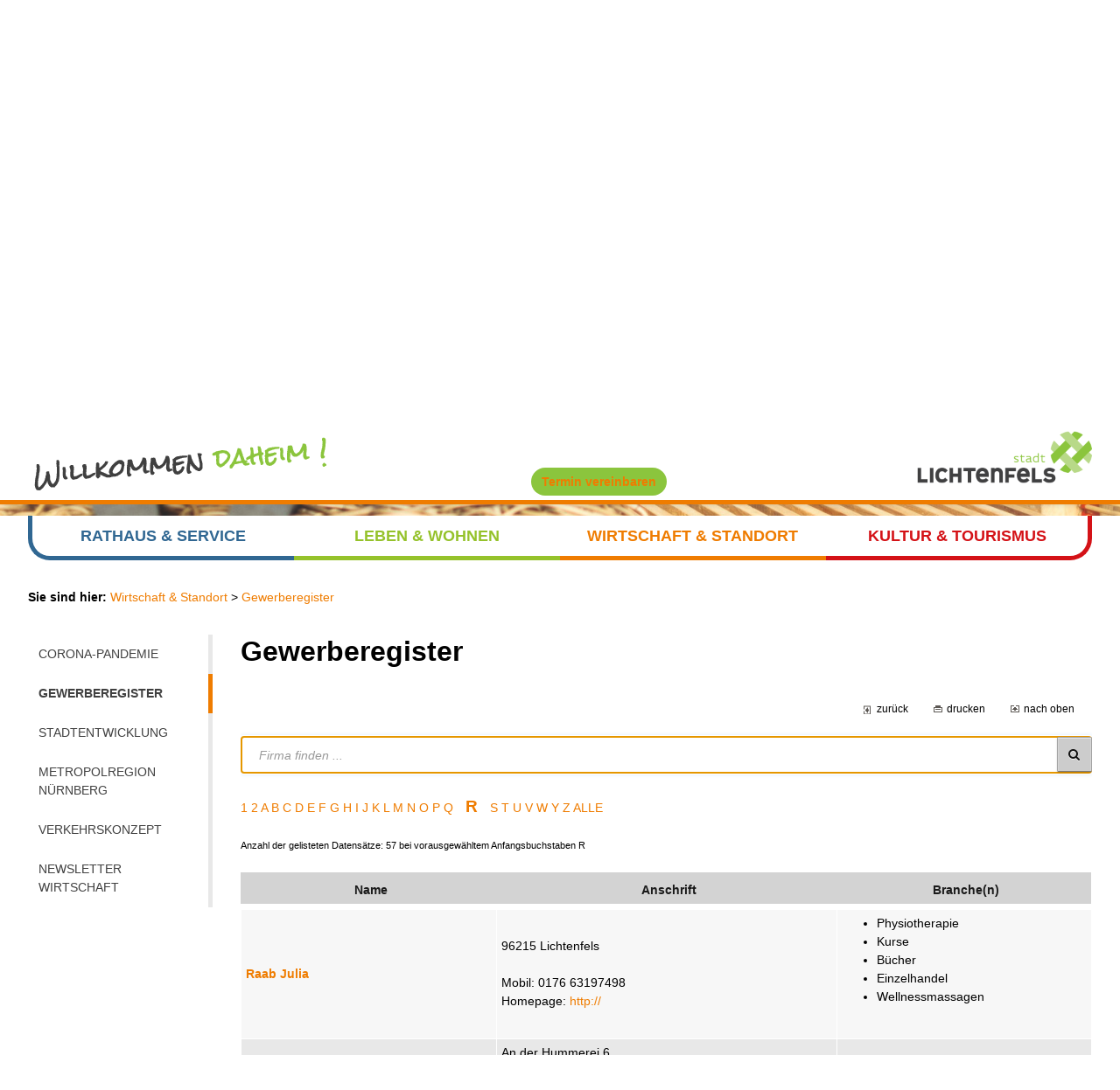

--- FILE ---
content_type: text/html; charset=UTF-8
request_url: https://alt.lichtenfels.de/index.php?id=0,867&literal=R
body_size: 14603
content:
 <!DOCTYPE html><html lang="de"><head><meta charset="UTF-8"><meta name="generator" content="Open2C - Kinetiqa GmbH - www.kinetiqa.de"><meta name="viewport" content="width=device-width,initial-scale=1,shrink-to-fit=no"><meta name="copyright" content=""><meta name="page-topic" content=""><meta name="publisher" content=""><meta name="robots" content="noindex,,"><link rel="canonical" href="/gewerberegister"><meta class="swiftype" name="description" data-type="string" content="Gewerberegister"><title>Gewerberegister - Stadt Lichtenfels</title><link rel="shortcut icon" type="image/x-icon" href="/themes/lichtenfels6/favicon.b0e7749684d32dedbfa60128a5bdd205.ico"><link rel="stylesheet" href="/plugins/imagerotation_jsonly/static/imgrotation-js.7de2a4780f663304ea32c07c88afdf93.css"><link rel="stylesheet" href="/static/vendor/nivo-slider/nivo-slider.1a9a7df140e3348a5f7f1a5cd9382414.css"><link rel="stylesheet" href="/plugins/eventcalendar/templates/eventcalendar.f03393b93cbe1097ea0e89496387b054.css"><link rel="stylesheet" href="/plugins/geotagging/templates/geotagging.6d9a4314e0358d59f59a04e5365f7b01.css"><link rel="stylesheet" media="screen" href="/themes/Lichtenfels_Standard/style.b1476eec76f18ff759dad249fa7437fc.css"><link rel="stylesheet" media="print" href="/themes/Lichtenfels_Standard/print.0ca3dbbb6df042857f903eef4b538e43.css"><link rel="stylesheet" media="screen" href="/themes/lichtenfels6/style.f6c50f929a434be3df9b841d0cee8d4c.css"><link rel="stylesheet" media="print" href="/themes/lichtenfels6/print.0360929f8bd80a546290c93aee87c262.css"><link rel="stylesheet" href="/static/css/off-canvas.2def15946d66cd359436b170120ca687.css"><link rel="stylesheet" href="/static/vendor/font-awesome/css/font-awesome.min.269550530cc127b6aa5a35925a7de6ce.css"><link rel="stylesheet" href="/static/css/cookieconsent.9c936e444ea8d9e14a7c55e07ade6345.css"><link rel="stylesheet" href="/static/css/digiPortal.16c94d1b6e0cfd403e20e7b37df77b78.css"><link rel="alternate" type="application/rss+xml" title="Veranstaltungen Lichtenfels" href="/export/rss.php?id=1"><script>var site_url="/",site_address="https://alt.lichtenfels.de",lang="de",nid="867",oid="",cb_url="/static/vendor/jquery-plugins/colorbox/colorbox.a9d8661d59f0210a43d9576c33125fa3.css",user=null,$=(function(w){var x=[],z=setInterval(function(){if("jQuery" in w){$.each(x,function(){$(this)});clearInterval(z)}},30);return function(y){x.push(y)}})(this)</script><!--

  Dieser Internetauftritt wird mit Open2C verwaltet.

                      http://www.open2c.de

  Open2C ist freundlich zu Suchmaschinen und Designern, flexibel,
  leicht zu bedienen und 'responsive' auf Smartphones und Tablets.

-->
<!-- Matomo -->
<script type="text/javascript">
        var _paq = window._paq || [];
        _paq.push(['trackPageView']);
        _paq.push(['enableLinkTracking']);
</script>
<!-- End Matomo Code -->

<!-- jQuery Bibliothek -->
<script src="themes/lichtenfels6/jquery-2.2.4.min.js"></script>
<!-- END jQuery Bibliothek -->

</head><body id="body-867" class="objid- navid-867 parentid-811 site-type_1"><div id="top"></div><div class="global container" id="global"><p class="a11y-hidden jumpmarks noprint"><a href="#main" accesskey="c">Zum Inhalt</a>, <a href="#mainnavigation" accesskey="n">zur Navigation</a> oder <a href="/" accesskey="s">zur Startseite</a> springen.</p><p class="print"><b>Stadt Lichtenfels</b> | Online: https://alt.lichtenfels.de/</p><div class="hd noprint" id="header" role="banner"><div class="block_container pos_header" data-pos="header"><div class="bk  bk--type-htmlblock bk--first bk--odd bk--html "><a href="https://www.lichtenfels.de/#otb" class="modal-btn appointment1">Termin vereinbaren</a>
<style>
        .modal-btn.appointment1 {
    border: none;
    font-weight: bold;
    background: #dfb56b;
    box-shadow: none;
    padding: .35rem .75rem;
    margin-right: .35rem;
    border-radius: 3rem;
    text-shadow: none;
}
#header .modal-btn.appointment1 {
    background: #8bc53d;
    height: auto;
    z-index: 20;
    position: absolute;
    right: 32rem;
    top: 3rem;
    left: auto;
    transition: all .25s;
}
    </style></div><div class="bk  bk--type-logo bk--even hN logo logo--graphic" id="logo" itemscope itemtype="http://schema.org/Organization"><a itemprop="url" href="/"><img itemprop="logo" src="/images/2017/Sep/13/18607.499b596e13eb5aede27ec19ac2863a60.png" alt="Stadt Lichtenfels" height=""></a></div><div class="bk slogan bk--type-htmlblock bk--odd bk--html slogan"><img src="/images/2017/Sep/15/18610.png" alt="Stadt Lichtenfels - Willkommen daheim!" /></div></div></div><div class="site container" id="site"><div class="block_container pos_top" data-pos="top"><div class="slider-wrapper pl-imagerotation-root">
  <div id="nivo-slider-91768728646916" class="nivoSlider" style="height:400px">
    <img src="/images/2018/Feb/06/18791.7ca5a8236303dbc435004f504b73dad6.jpg" alt="Teaser_Wirtschaft_2" width="2996" height="1000"><img src="/images/2018/Feb/06/18790.94abeaeee0a0fe9d59c63cfc67c2f2e4.jpg" alt="Teaser_Wirtschaft_3" width="3019" height="1028"><img src="/images/2018/Feb/06/18788.d4bb1af2902737168e27c2d664ebf8d3.jpg" alt="Teaser_Wirtschaft_1" width="3000" height="1000">  </div>
</div>
<div class="bk  bk--type-headerdropdownv3 bk--first bk--odd bk--dropdownv3 noprint " role="navigation">
  <div class="wrapper_ebene0"><ul class="ebene0"><li class=nav__node--n-1><a href="startseite" ><span>Startseite</span></a></li><li class=nav__node--n-808><a href="aktuelles" ><span>Rathaus & Service</span></a><div class="wrapper_ebene1"><ul class="ebene1"><li class=nav__node--n-812><a href="aktuelles" ><span>Aktuelles</span></a></li><li class=nav__node--n-813><a href="index.php?id=0,818" ><span>Service</span></a><div class="wrapper_ebene2"><ul class="ebene2"><li class=nav__node--n-818><a href="steuern-beitraege-gebuehren" ><span>Steuern, Beiträge, Gebühren, Informationen</span></a></li><li class=nav__node--n-819><a href="satzungen" ><span>Satzungen</span></a></li><li class=nav__node--n-820><a href="ver-und-entsorgung" ><span>Ver- und Entsorgung</span></a></li><li class=nav__node--n-821><a href="stellenangebote" ><span>Stellenangebote</span></a></li><li class=nav__node--n-944><a href="staedtische-einrichtungen" ><span>Städtische Einrichtungen</span></a></li></ul></div></li><li class=nav__node--n-814><a href="index.php?id=0,994" ><span>Verwaltung</span></a><div class="wrapper_ebene2"><ul class="ebene2"><li class=nav__node--n-994><a href="erster-buergermeister" ><span>Erster Bürgermeister</span></a></li><li class=nav__node--n-960><a href="buergermeister-sprechstunde" ><span>Bürgermeister-Sprechstunde</span></a></li><li class=nav__node--n-823><a href="sachgebiete" ><span>Sachgebiete</span></a></li><li class=nav__node--n-931><a href="formulare" ><span>Formulare</span></a></li><li class=nav__node--n-826><a href="was-erledige-ich-wo" ><span>Was erledige ich wo?</span></a></li></ul></div></li><li class=nav__node--n-815><a href="index.php?id=0,1027" ><span>Politik</span></a><div class="wrapper_ebene2"><ul class="ebene2"><li class=nav__node--n-1027><a href="buergerinformationssystem" ><span>Bürgerinformationssystem</span></a></li><li class=nav__node--n-1026><a href="referenten" ><span>Referenten</span></a></li></ul></div></li><li class=nav__node--n-816><a href="rathaus-serviceportal" ><span>Rathaus Serviceportal</span></a></li><li class=nav__node--n-817><a href="stadtplan" ><span>Stadtplan</span></a></li><li class=nav__node--n-943><a href="umgebungskarte?app=mapappv3" ><span>Umgebungskarte</span></a></li></ul></div></li><li class=nav__node--n-809><a href="index.php?id=0,836" ><span>Leben & Wohnen</span></a><div class="wrapper_ebene1"><ul class="ebene1"><li class=nav__node--n-827><a href="index.php?id=0,836" ><span>Unser Lichtenfels</span></a><div class="wrapper_ebene2"><ul class="ebene2"><li class=nav__node--n-836><a href="stadtportrait" ><span>Stadtportrait</span></a></li><li class=nav__node--n-837><a href="stadtteile-1" ><span>Stadtteile</span></a></li><li class=nav__node--n-838><a href="staedtepartnerschaft" ><span>Städtepartnerschaft</span></a></li><li class=nav__node--n-946><a href="stadtmagazin" ><span>Stadtmagazin</span></a></li><li class=nav__node--n-1179><a href="dein-herzbaum" ><span>Dein Herzbaum</span></a></li><li class=nav__node--n-947><a href="film" ><span>Unser Imagefilm</span></a></li><li class=nav__node--n-1111><a href="3d-modell" ><span>3D-Modell</span></a></li></ul></div></li><li class=nav__node--n-828><a href="index.php?id=0,963" ><span>Bauen und Wohnen</span></a><div class="wrapper_ebene2"><ul class="ebene2"><li class=nav__node--n-963><a href="bauantraege" ><span>Bauanträge</span></a></li><li class=nav__node--n-973><a href="ausschreibungen" ><span>Ausschreibungen</span></a></li><li class=nav__node--n-964><a href="pv-freiflaechenanlagen" ><span>PV-Freiflächenanlagen</span></a></li><li class=nav__node--n-953><a href="sondernutzung-von-ortsstrassen" ><span>Sondernutzung von Ortsstraßen</span></a></li><li class=nav__node--n-839><a href="baugrundstuecke" ><span>Baugrundstücke</span></a></li><li class=nav__node--n-840><a href="index.php?id=0,1028" ><span>Bauleitplanung</span></a></li><li class=nav__node--n-841><a href="foerderprogramme" ><span>Förderprogramme</span></a></li><li class=nav__node--n-991><a href="strassenreinigung-und-winterdienst" ><span>Straßenreinigung und Winterdienst</span></a></li><li class=nav__node--n-843><a href="breitbandausbau" ><span>Breitbandausbau</span></a></li><li class=nav__node--n-1162><a href="gewerbegrundstuecke" ><span>Gewerbegrundstücke</span></a></li><li class=nav__node--n-1174><a href="strassenbeleuchtung" ><span>Straßenbeleuchtung</span></a></li><li class=nav__node--n-1177><a href="hausnummern" ><span>Hausnummern</span></a></li></ul></div></li><li class=nav__node--n-829><a href="bildung" ><span>Bildung</span></a><div class="wrapper_ebene2"><ul class="ebene2"><li class=nav__node--n-941><a href="kindertagesstaetten" ><span>Kindertagesstätten</span></a></li><li class=nav__node--n-844><a href="kindertagesstaetten-und-hort" ><span>Kinderhorte</span></a></li><li class=nav__node--n-845><a href="schulen" ><span>Schulen</span></a></li><li class=nav__node--n-846><a href="musikschule-lichtenfels" ><span>Musikschule Lichtenfels</span></a></li><li class=nav__node--n-847><a href="erwachsenenbildung" ><span>Erwachsenenbildung</span></a></li><li class=nav__node--n-851><a href="stadtbuecherei" ><span>Stadtbücherei</span></a></li><li class=nav__node--n-852><a href="museen" ><span>Museen</span></a></li></ul></div></li><li class=nav__node--n-831><a href="freizeit" ><span>Freizeit</span></a><div class="wrapper_ebene2"><ul class="ebene2"><li class=nav__node--n-849><a href="veranstaltungskalender-lichtenfels?app=events_to_xml" ><span>Veranstaltungskalender</span></a></li><li class=nav__node--n-850><a href="veranstaltungsorte" ><span>Veranstaltungsorte</span></a></li><li class=nav__node--n-948><a href="meraniabad" ><span>Merania Hallenbad</span></a></li><li class=nav__node--n-854><a href="jugendzentrum-juz" ><span>Jugendzentrum "JUZ"</span></a></li></ul></div></li><li class=nav__node--n-835><a href="stiftung-unser-lichtenfels" ><span>Stiftung "Unser Lichtenfels"</span></a></li></ul></div></li><li class=nav__node--n-811><a href="index.php?id=0,997" ><span>Wirtschaft & Standort</span></a><div class="wrapper_ebene1"><ul class="ebene1"><li class=nav__node--n-997><a href="corona-pandemie-wirtschaft" ><span>Corona-Pandemie</span></a><div class="wrapper_ebene2"><ul class="ebene2"><li class=nav__node--n-1083><a href="lichtenfelser-geschenkkorb" ><span>Der Lichtenfelser Geschenkkorb - www.lichtenfels.shop</span></a></li></ul></div></li><li class=nav__node--n-867><a href="gewerberegister" ><span>Gewerberegister</span></a></li><li class=nav__node--n-959><a href="index.php?id=0,965" ><span>Stadtentwicklung</span></a><div class="wrapper_ebene2"><ul class="ebene2"><li class=nav__node--n-965><a href="stadtsanierung-1" ><span>Stadtsanierung</span></a></li><li class=nav__node--n-966><a href="foerderprogramme-2" ><span>Förderprogramme</span></a></li><li class=nav__node--n-967><a href="integrierte-stadtentwicklung-isek" ><span>Integrierte Stadtentwicklung ISEK</span></a></li><li class=nav__node--n-1003><a href="marktplatz10" ><span>Marktplatz 10</span></a></li><li class=nav__node--n-1105><a href="fadz" ><span>FADZ</span></a></li><li class=nav__node--n-1180><a href="gruenes-zimmer" ><span>Das grüne Zimmer</span></a></li></ul></div></li><li class=nav__node--n-1074><a href="metropolregion-nuernberg" ><span>Metropolregion Nürnberg</span></a></li><li class=nav__node--n-968><a href="verkehrskonzept" ><span>Verkehrskonzept</span></a></li><li class=nav__node--n-998><a href="newsletter-wirtschaft" ><span>Newsletter Wirtschaft</span></a></li></ul></div></li><li class=nav__node--n-810><a href="index.php?id=0,886" ><span>Kultur & Tourismus</span></a><div class="wrapper_ebene1"><ul class="ebene1"><li class=nav__node--n-886><a href="tourist-information" ><span>Tourist-Information</span></a></li><li class=nav__node--n-887><a href="lichtenfels-entdecken" ><span>Lichtenfels entdecken</span></a><div class="wrapper_ebene2"><ul class="ebene2"><li class=nav__node--n-896><a href="sehenswertes" ><span>Sehenswertes</span></a></li><li class=nav__node--n-897><a href="fuehrungen" ><span>Führungen</span></a></li><li class=nav__node--n-1000><a href="oberer-torturm" ><span>Oberer Torturm</span></a></li><li class=nav__node--n-899><a href="museen_&_sammlungen" ><span>Museen & Sammlungen</span></a></li><li class=nav__node--n-1161><a href="klosterlandschaft-langheim" ><span>Klosterlandschaft Langheim</span></a></li></ul></div></li><li class=nav__node--n-889><a href="flechtkultur" ><span>Flechtkultur</span></a><div class="wrapper_ebene2"><ul class="ebene2"><li class=nav__node--n-1171><a href="s-koerbla" ><span>'S Körbla</span></a></li><li class=nav__node--n-1131><a href="flechtwerke-in-der-innenstadt" ><span>Flechtwerke in der Innenstadt</span></a></li><li class=nav__node--n-909><a href="flechtkurse-und-workshops" ><span>Flechtkurse und -workshops</span></a></li><li class=nav__node--n-907><a href="pfad-der-flechtkultur" ><span>Pfad der Flechtkultur</span></a></li><li class=nav__node--n-908><a href="zentrum-europaeischer-flechtkultur-e.v." ><span>Zentrum europäischer Flechtkultur e.V.</span></a></li><li class=nav__node--n-910><a href="handwerker-korbhandel-firmen" ><span>Handwerker / Korbhandel / Firmen</span></a></li><li class=nav__node--n-911><a href="korbmuseum" ><span>Korbmuseum</span></a></li><li class=nav__node--n-913><a href="https://www.korbmarkt.de/" target="_blank"><span>Korbmarkt - Festival der Flechtkultur</span></a></li><li class=nav__node--n-1072><a href="die-deutsche-korbstadtkoenigin" ><span>Die Deutsche Korbstadtkönigin</span></a></li><li class=nav__node--n-1178><a href="ausstellung-flechtwerke-aus-aller-welt" ><span>Ausstellung: Flechtwerke aus aller Welt</span></a></li></ul></div></li><li class=nav__node--n-1001><a href="aktiv" ><span>Lichtenfels aktiv</span></a><div class="wrapper_ebene2"><ul class="ebene2"><li class=nav__node--n-902><a href="wandern-themenwege" ><span>Wandern / Themenwege</span></a></li><li class=nav__node--n-903><a href="radfahren" ><span>Radfahren</span></a></li><li class=nav__node--n-901><a href="bademoeglichkeiten" ><span>Bademöglichkeiten</span></a></li><li class=nav__node--n-904><a href="floss-und-kanufahrten" ><span>Floß- und Kanufahrten</span></a></li><li class=nav__node--n-906><a href="spielplaetze" ><span>Spielplätze</span></a></li></ul></div></li><li class=nav__node--n-890><a href="gastronomie-1" ><span>Gastronomie</span></a></li><li class=nav__node--n-101><a href="gastgeber" ><span>Unterkünfte</span></a><div class="wrapper_ebene2"><ul class="ebene2"><li class=nav__node--n-961><a href="gastgeber" ><span>Unterkunftsverzeichnis</span></a></li></ul></div></li><li class=nav__node--n-892><a href="campingplatz-maincamping" ><span>Campingplatz Maincamping</span></a></li><li class=nav__node--n-893><a href="veranstaltungen?app=events_to_xml" ><span>Veranstaltungen</span></a><div class="wrapper_ebene2"><ul class="ebene2"><li class=nav__node--n-950><a href="veranstaltungen?app=events_to_xml" ><span>Veranstaltungskalender</span></a></li><li class=nav__node--n-1049><a href="newsletter-veranstaltungen" ><span>Newsletter Veranstaltungen</span></a></li></ul></div></li><li class=nav__node--n-894><a href="veranstaltungsorte-1" ><span>Veranstaltungsorte</span></a><div class="wrapper_ebene2"><ul class="ebene2"><li class=nav__node--n-917><a href="stadtschloss" ><span>Stadtschloss</span></a></li><li class=nav__node--n-918><a href="ehemalige-synagoge" ><span>Ehemalige Synagoge</span></a></li><li class=nav__node--n-919><a href="stadthalle" ><span>Stadthalle</span></a></li></ul></div></li><li class=nav__node--n-895><a href="https://www.obermain-jura.de/de/" target="_blank"><span>Ausflugsziele Obermain-Jura-Gebiet</span></a></li><li class=nav__node--n-1016><a href="verzeichnis-zum-online-blaettern" ><span>Verzeichnis zum online Blättern</span></a></li></ul></div></li></ul></div></div><p class="bk  bk--type-breadcrumb bk--last bk--even bk--breadcrumb breadcrumb noprint"><b class="bk__header breadcrumb__header">Sie sind hier:</b> <span class="breadcrumb__list"><span class="breadcrumb__item" itemscope itemtype="http://data-vocabulary.org/Breadcrumb"><a href="/index.php?id=0,997" itemprop="url"><span itemprop="title">Wirtschaft &amp; Standort</span></a><span class="breadcrumb__sep">&nbsp;&gt;&nbsp;</span></span><span class="breadcrumb__item" itemscope itemtype="http://data-vocabulary.org/Breadcrumb"><a href="/gewerberegister" itemprop="url"><span itemprop="title">Gewerberegister</span></a></span></span></p></div><div class="cc main cc--no_sidebar"><div class="co co-aside" id="left" role="complementary"><div class="ci"><div class="block_container pos_left" data-pos="left"><div class="bk  bk--type-mainnavigation bk--first bk--odd bk--navigation bk--navigation-58"><div role="navigation" id="mainnavigation" class="nav nav--dir-vertical nav--style-mainnavigation nav--group-58"><ul class="nav__main"><li class="nav__node nav__node--l1 nav__node--n-808 nav__node--allfirst nav__node--first nav__node--has-sub"><div><a href="/aktuelles" class="nav__link nav__link--l1 nav__link--opened"><span class="nav__label">Rathaus &amp; Service</span></a></div><ul class="nav__sub nav__sub--l1"><li class="nav__node nav__node--l2 nav__node--n-812 nav__node--first"><div><a href="/aktuelles" class="nav__link nav__link--l2 nav__link--opened"><span class="nav__label">Aktuelles</span></a></div></li><li class="nav__node nav__node--l2 nav__node--n-813"><div><a href="/index.php?id=0,818" class="nav__link nav__link--l2 nav__link--opened"><span class="nav__label">Service</span></a></div></li><li class="nav__node nav__node--l2 nav__node--n-814"><div><a href="/index.php?id=0,994" class="nav__link nav__link--l2 nav__link--opened"><span class="nav__label">Verwaltung</span></a></div></li><li class="nav__node nav__node--l2 nav__node--n-815"><div><a href="/index.php?id=0,1027" class="nav__link nav__link--l2 nav__link--opened"><span class="nav__label">Politik</span></a></div></li><li class="nav__node nav__node--l2 nav__node--n-816"><div><a href="/rathaus-serviceportal" class="nav__link nav__link--l2 nav__link--opened"><span class="nav__label">Rathaus Serviceportal</span></a></div></li><li class="nav__node nav__node--l2 nav__node--n-817"><div><a href="/stadtplan" class="nav__link nav__link--l2 nav__link--opened"><span class="nav__label">Stadtplan</span></a></div></li><li class="nav__node nav__node--l2 nav__node--n-943 nav__node--last"><div><a href="/umgebungskarte?app=mapappv3" class="nav__link nav__link--l2 nav__link--opened"><span class="nav__label">Umgebungskarte</span></a></div></li></ul></li><li class="nav__node nav__node--l1 nav__node--n-809 nav__node--has-sub"><div><a href="/index.php?id=0,836" class="nav__link nav__link--l1 nav__link--opened"><span class="nav__label">Leben &amp; Wohnen</span></a></div><ul class="nav__sub nav__sub--l1"><li class="nav__node nav__node--l2 nav__node--n-827 nav__node--first"><div><a href="/index.php?id=0,836" class="nav__link nav__link--l2 nav__link--opened"><span class="nav__label">Unser Lichtenfels</span></a></div></li><li class="nav__node nav__node--l2 nav__node--n-828"><div><a href="/index.php?id=0,963" class="nav__link nav__link--l2 nav__link--opened"><span class="nav__label">Bauen und Wohnen</span></a></div></li><li class="nav__node nav__node--l2 nav__node--n-829"><div><a href="/bildung" class="nav__link nav__link--l2 nav__link--opened"><span class="nav__label">Bildung</span></a></div></li><li class="nav__node nav__node--l2 nav__node--n-831"><div><a href="/freizeit" class="nav__link nav__link--l2 nav__link--opened"><span class="nav__label">Freizeit</span></a></div></li><li class="nav__node nav__node--l2 nav__node--n-835 nav__node--last"><div><a href="/stiftung-unser-lichtenfels" class="nav__link nav__link--l2 nav__link--opened"><span class="nav__label">Stiftung &quot;Unser Lichtenfels&quot;</span></a></div></li></ul></li><li class="nav__node nav__node--l1 nav__node--n-811 nav__node--has-sub nav__node--selected"><div><a href="/index.php?id=0,997" class="nav__link nav__link--l1 nav__link--selected"><span class="nav__label">Wirtschaft &amp; Standort</span></a></div><ul class="nav__sub nav__sub--l1"><li class="nav__node nav__node--l2 nav__node--n-997 nav__node--first"><div><a href="/corona-pandemie-wirtschaft" class="nav__link nav__link--l2 nav__link--opened"><span class="nav__label">Corona-Pandemie</span></a></div></li><li class="nav__node nav__node--l2 nav__node--n-867 nav__node--selected"><div><a href="/gewerberegister" class="nav__link nav__link--l2 nav__link--selected"><span class="nav__label">Gewerberegister</span></a></div></li><li class="nav__node nav__node--l2 nav__node--n-959"><div><a href="/index.php?id=0,965" class="nav__link nav__link--l2 nav__link--opened"><span class="nav__label">Stadtentwicklung</span></a></div></li><li class="nav__node nav__node--l2 nav__node--n-1074"><div><a href="/metropolregion-nuernberg" class="nav__link nav__link--l2 nav__link--opened"><span class="nav__label">Metropolregion Nürnberg</span></a></div></li><li class="nav__node nav__node--l2 nav__node--n-968"><div><a href="/verkehrskonzept" class="nav__link nav__link--l2 nav__link--opened"><span class="nav__label">Verkehrskonzept</span></a></div></li><li class="nav__node nav__node--l2 nav__node--n-998 nav__node--last"><div><a href="/newsletter-wirtschaft" class="nav__link nav__link--l2 nav__link--opened"><span class="nav__label">Newsletter Wirtschaft</span></a></div></li></ul></li><li class="nav__node nav__node--l1 nav__node--n-810 nav__node--last nav__node--has-sub"><div><a href="/index.php?id=0,886" class="nav__link nav__link--l1 nav__link--opened"><span class="nav__label">Kultur &amp; Tourismus</span></a></div><ul class="nav__sub nav__sub--l1"><li class="nav__node nav__node--l2 nav__node--n-886 nav__node--first"><div><a href="/tourist-information" class="nav__link nav__link--l2 nav__link--opened"><span class="nav__label">Tourist-Information</span></a></div></li><li class="nav__node nav__node--l2 nav__node--n-887"><div><a href="/lichtenfels-entdecken" class="nav__link nav__link--l2 nav__link--opened"><span class="nav__label">Lichtenfels entdecken</span></a></div></li><li class="nav__node nav__node--l2 nav__node--n-889"><div><a href="/flechtkultur" class="nav__link nav__link--l2 nav__link--opened"><span class="nav__label">Flechtkultur</span></a></div></li><li class="nav__node nav__node--l2 nav__node--n-1001"><div><a href="/aktiv" class="nav__link nav__link--l2 nav__link--opened"><span class="nav__label">Lichtenfels aktiv</span></a></div></li><li class="nav__node nav__node--l2 nav__node--n-890"><div><a href="/gastronomie-1" class="nav__link nav__link--l2 nav__link--opened"><span class="nav__label">Gastronomie</span></a></div></li><li class="nav__node nav__node--l2 nav__node--n-101"><div><a href="/gastgeber" class="nav__link nav__link--l2 nav__link--opened"><span class="nav__label">Unterkünfte</span></a></div></li><li class="nav__node nav__node--l2 nav__node--n-892"><div><a href="/campingplatz-maincamping" class="nav__link nav__link--l2 nav__link--opened"><span class="nav__label">Campingplatz Maincamping</span></a></div></li><li class="nav__node nav__node--l2 nav__node--n-893"><div><a href="/veranstaltungen?app=events_to_xml" class="nav__link nav__link--l2 nav__link--opened"><span class="nav__label">Veranstaltungen</span></a></div></li><li class="nav__node nav__node--l2 nav__node--n-894"><div><a href="/veranstaltungsorte-1" class="nav__link nav__link--l2 nav__link--opened"><span class="nav__label">Veranstaltungsorte</span></a></div></li><li class="nav__node nav__node--l2 nav__node--n-895"><div><a href="https://www.obermain-jura.de/de/" class="nav__link nav__link--l2 nav__link--opened" rel="noopener" target="_blank"><span class="nav__label">Ausflugsziele Obermain-Jura-Gebiet</span></a></div></li><li class="nav__node nav__node--l2 nav__node--n-1016 nav__node--last"><div><a href="/verzeichnis-zum-online-blaettern" class="nav__link nav__link--l2 nav__link--opened"><span class="nav__label">Verzeichnis zum online Blättern</span></a></div></li></ul></li></ul></div></div></div></div></div><div class="co co-middle co-wide" id="main" role="main"><div class="ci"><div class="block_container pos_middle" data-pos="middle"><div class="bk  bk--type-htmlblock bk--first bk--odd bk--html "><dialog id="dialog-box" role="dialog" aria-labelledby="dialog-heading"> <button id="close-dialog" title="Dialog schließen"><i class="fa fa-times" aria-hidden="true"></i></button>
<h4 id="dialog-heading"></h4>
<div id="dialog-content"></div>
</dialog></div><div class="bk  bk--type-banner bk--even indexhead"><h1 class="indexhead__header">Gewerberegister</h1></div><div class="bk  bk--type-frontendapp bk--odd bk--app"><div class="app app--index"></div></div><p class="bk  bk--type-pagetools bk--even bk--tool pagetools"><a class="pagetools__item pagetools__back" href="javascript:history.back()">zurück</a> <a class="pagetools__item pagetools__print" href="javascript:window.print()">drucken</a> <a class="pagetools__item pagetools__top" href="#top">nach oben</a></p><div class="bk  bk--type-gewerbeliste bk--last bk--odd bk--gewerbelistev3 ">
  
  <p>
    <form method="post" action="/index.php?id=0,867&literal=R">
        <div class="module-searchwrapper noprint">
            <p>
                <input type="text" name="form_suchbegriff" class="module-searchbox" title="Suche" size="300"  tabindex="100" placeholder="Firma finden ..." autofocus>
                <button type="submit" class="module-searchbox_button" title="Suche starten" alt="Suche starten">
                    <i class="fa fa-search"></i>
                </button>
            </p>
        </div>
    </form>
    <div class="az_leiste_gewerbe"><a title="Neuaufbau der Seiten nur mit den Aufgaben mit dem Anfangsbuchstaben:1" href="index.php?id=0,867&literal=1">1</a>&nbsp;<a title="Neuaufbau der Seiten nur mit den Aufgaben mit dem Anfangsbuchstaben:2" href="index.php?id=0,867&literal=2">2</a>&nbsp;<a title="Neuaufbau der Seiten nur mit den Aufgaben mit dem Anfangsbuchstaben:A" href="index.php?id=0,867&literal=A">A</a>&nbsp;<a title="Neuaufbau der Seiten nur mit den Aufgaben mit dem Anfangsbuchstaben:B" href="index.php?id=0,867&literal=B">B</a>&nbsp;<a title="Neuaufbau der Seiten nur mit den Aufgaben mit dem Anfangsbuchstaben:C" href="index.php?id=0,867&literal=C">C</a>&nbsp;<a title="Neuaufbau der Seiten nur mit den Aufgaben mit dem Anfangsbuchstaben:D" href="index.php?id=0,867&literal=D">D</a>&nbsp;<a title="Neuaufbau der Seiten nur mit den Aufgaben mit dem Anfangsbuchstaben:E" href="index.php?id=0,867&literal=E">E</a>&nbsp;<a title="Neuaufbau der Seiten nur mit den Aufgaben mit dem Anfangsbuchstaben:F" href="index.php?id=0,867&literal=F">F</a>&nbsp;<a title="Neuaufbau der Seiten nur mit den Aufgaben mit dem Anfangsbuchstaben:G" href="index.php?id=0,867&literal=G">G</a>&nbsp;<a title="Neuaufbau der Seiten nur mit den Aufgaben mit dem Anfangsbuchstaben:H" href="index.php?id=0,867&literal=H">H</a>&nbsp;<a title="Neuaufbau der Seiten nur mit den Aufgaben mit dem Anfangsbuchstaben:I" href="index.php?id=0,867&literal=I">I</a>&nbsp;<a title="Neuaufbau der Seiten nur mit den Aufgaben mit dem Anfangsbuchstaben:J" href="index.php?id=0,867&literal=J">J</a>&nbsp;<a title="Neuaufbau der Seiten nur mit den Aufgaben mit dem Anfangsbuchstaben:K" href="index.php?id=0,867&literal=K">K</a>&nbsp;<a title="Neuaufbau der Seiten nur mit den Aufgaben mit dem Anfangsbuchstaben:L" href="index.php?id=0,867&literal=L">L</a>&nbsp;<a title="Neuaufbau der Seiten nur mit den Aufgaben mit dem Anfangsbuchstaben:M" href="index.php?id=0,867&literal=M">M</a>&nbsp;<a title="Neuaufbau der Seiten nur mit den Aufgaben mit dem Anfangsbuchstaben:N" href="index.php?id=0,867&literal=N">N</a>&nbsp;<a title="Neuaufbau der Seiten nur mit den Aufgaben mit dem Anfangsbuchstaben:O" href="index.php?id=0,867&literal=O">O</a>&nbsp;<a title="Neuaufbau der Seiten nur mit den Aufgaben mit dem Anfangsbuchstaben:P" href="index.php?id=0,867&literal=P">P</a>&nbsp;<a title="Neuaufbau der Seiten nur mit den Aufgaben mit dem Anfangsbuchstaben:Q" href="index.php?id=0,867&literal=Q">Q</a>&nbsp;<a title="Neuaufbau der Seiten nur mit den Aufgaben mit dem Anfangsbuchstaben:R" href="index.php?id=0,867&literal=R"><big><strong>&nbsp;&nbsp;R&nbsp;&nbsp;</strong></big></a>&nbsp;<a title="Neuaufbau der Seiten nur mit den Aufgaben mit dem Anfangsbuchstaben:S" href="index.php?id=0,867&literal=S">S</a>&nbsp;<a title="Neuaufbau der Seiten nur mit den Aufgaben mit dem Anfangsbuchstaben:T" href="index.php?id=0,867&literal=T">T</a>&nbsp;<a title="Neuaufbau der Seiten nur mit den Aufgaben mit dem Anfangsbuchstaben:U" href="index.php?id=0,867&literal=U">U</a>&nbsp;<a title="Neuaufbau der Seiten nur mit den Aufgaben mit dem Anfangsbuchstaben:V" href="index.php?id=0,867&literal=V">V</a>&nbsp;<a title="Neuaufbau der Seiten nur mit den Aufgaben mit dem Anfangsbuchstaben:W" href="index.php?id=0,867&literal=W">W</a>&nbsp;<a title="Neuaufbau der Seiten nur mit den Aufgaben mit dem Anfangsbuchstaben:Y" href="index.php?id=0,867&literal=Y">Y</a>&nbsp;<a title="Neuaufbau der Seiten nur mit den Aufgaben mit dem Anfangsbuchstaben:Z" href="index.php?id=0,867&literal=Z">Z</a>&nbsp;<a title="Neuaufbau der Seite mit allen Aufgaben" href="index.php?id=0,867&literal=ALLE">ALLE</a></div><br /><small>Anzahl der gelisteten Datens&auml;tze: 57 bei vorausgewähltem Anfangsbuchstaben R</small><br /><br /><table class="tabelle_v16_module" cellpadding='5' cellspacing='0'><thead><tr class="tabelle_v16_module_th"><th class="tabelle_v16_module_th">Name</th><th class="tabelle_v16_module_th">Anschrift</th><th class="tabelle_v16_module_th">Branche(n)</th></tr></thead><tbody><tr class="table_row_ungerade"><td class="td_30"><a name="gid_3456" href="index.php?id=0,867&gid=3456" title="Link auf die Detailansicht des Gewerbebtriebes: Raab Julia"><b>Raab Julia</b></a></td><td class="td_40">96215 Lichtenfels  <br /><br />Mobil: 0176 63197498 <br />Homepage: <a title="Externer Link in neuem Fenster  auf die Homepage des Gewerbebetriebes Raab Julia" href="http://" onclick="window.open('http://', '_blank'); return false;">http://</a>  </td><td class="td_40"><ul><li>Physiotherapie</li><li>Kurse</li><li>Bücher</li><li>Einzelhandel</li><li>Wellnessmassagen</li></ul>&nbsp;</td></tr><tr class="table_row_gerade"><td class="td_30"><a name="gid_3329" href="index.php?id=0,867&gid=3329" title="Link auf die Detailansicht des Gewerbebtriebes: Raab Melanie"><b>Raab Melanie</b></a></td><td class="td_40">An der Hummerei 6<br />96215 Lichtenfels  <br />Tel.: 09571 9469624 <br />Mobil: 0176 76662681 <br />E-Mail: <a href="&#109;&#097;&#105;&#108;&#116;&#111;&#058;&#77;&#101;&#108;&#97;&#110;&#105;&#101;&#95;&#82;&#97;&#97;&#98;&#51;&#49;&#48;&#53;&#64;&#103;&#109;&#120;&#46;&#100;&#101;">&#77;&#101;&#108;&#97;&#110;&#105;&#101;&#95;&#82;&#97;&#97;&#98;&#51;&#49;&#48;&#53;&#64;&#103;&#109;&#120;&#46;&#100;&#101;</a> <br />Homepage: <a title="Externer Link in neuem Fenster  auf die Homepage des Gewerbebetriebes Raab Melanie" href="http://" onclick="window.open('http://', '_blank'); return false;">http://</a>  </td><td class="td_40"><ul><li>Fitness</li></ul>&nbsp;</td></tr><tr class="table_row_ungerade"><td class="td_30"><a name="gid_3082" href="index.php?id=0,867&gid=3082" title="Link auf die Detailansicht des Gewerbebtriebes: Radu Constantin-Marcel"><b>Radu Constantin-Marcel</b></a></td><td class="td_40">Innere Bamberger Straße 5<br />96215 Lichtenfels  <br />Tel.: 0170 8086542  </td><td class="td_40"><ul><li>Schmuck</li><li>Bekleidung, Mode, Textilien</li><li>Montage</li><li>Renovierung</li><li>Hausmeisterservice</li></ul>&nbsp;</td></tr><tr class="table_row_gerade"><td class="td_30"><a name="gid_163" href="index.php?id=0,867&gid=163" title="Link auf die Detailansicht des Gewerbebtriebes: Radunz-Fichtner Sigrid"><b>Radunz-Fichtner Sigrid</b></a></td><td class="td_40">Am Lauersberg 32<br />96215 Lichtenfels - Schney  <br />Tel.: 09571 88835 <br />Fax: 09571 88550  </td><td class="td_40"><ul><li>Reisebüro, Reiseservice, Reisevermittlung</li></ul>&nbsp;</td></tr><tr class="table_row_ungerade"><td class="td_30"><a name="gid_843" href="index.php?id=0,867&gid=843" title="Link auf die Detailansicht des Gewerbebtriebes: Raiffeisen - Volksbank eG"><b>Raiffeisen - Volksbank eG</b></a></td><td class="td_40">Hauptstelle: Marktplatz 34<br />96215 Lichtenfels  <br /> </td><td class="td_40"><ul><li>Bank</li></ul>&nbsp;</td></tr><tr class="table_row_gerade"><td class="td_30"><a name="gid_532" href="index.php?id=0,867&gid=532" title="Link auf die Detailansicht des Gewerbebtriebes: Raiffeisenbank Altenkunstadt EG"><b>Raiffeisenbank Altenkunstadt EG</b></a></td><td class="td_40">Burgkunstadter Straße<br />96215 Lichtenfels  <br />Tel.: 09576 662  </td><td class="td_40"><ul><li>Bank</li></ul>&nbsp;</td></tr><tr class="table_row_ungerade"><td class="td_30"><a name="gid_1407" href="index.php?id=0,867&gid=1407" title="Link auf die Detailansicht des Gewerbebtriebes: Raiffeisenbank Weismain"><b>Raiffeisenbank Weismain</b></a></td><td class="td_40">Röthen 4<br />96215 Lichtenfels  <br /> </td><td class="td_40"><ul><li>Bank</li></ul>&nbsp;</td></tr><tr class="table_row_gerade"><td class="td_30"><a name="gid_3120" href="index.php?id=0,867&gid=3120" title="Link auf die Detailansicht des Gewerbebtriebes: Rauch Alice"><b>Rauch Alice</b></a></td><td class="td_40">Mühlgasse 7<br />96215 Lichtenfels  <br />Tel.: 09571 940119  </td><td class="td_40"><ul><li>Gesundheit</li><li>Personaltraining</li></ul>&nbsp;</td></tr><tr class="table_row_ungerade"><td class="td_30"><a name="gid_2000" href="index.php?id=0,867&gid=2000" title="Link auf die Detailansicht des Gewerbebtriebes: rauch mensch und wohnen e.K."><b>rauch mensch und wohnen e.K.</b></a></td><td class="td_40">Mühlgasse 7<br />96215 Lichtenfels  <br />Tel.: 09571 2254 <br />Fax: 09571 72522 <br />E-Mail: <a href="&#109;&#097;&#105;&#108;&#116;&#111;&#058;&#105;&#110;&#102;&#111;&#64;&#109;&#101;&#110;&#115;&#99;&#104;&#117;&#110;&#100;&#119;&#111;&#104;&#110;&#101;&#110;&#46;&#100;&#101;">&#105;&#110;&#102;&#111;&#64;&#109;&#101;&#110;&#115;&#99;&#104;&#117;&#110;&#100;&#119;&#111;&#104;&#110;&#101;&#110;&#46;&#100;&#101;</a> <br />Homepage: <a title="Externer Link in neuem Fenster  auf die Homepage des Gewerbebetriebes rauch mensch und wohnen e.K." href="http://www.menschundwohnen.de" onclick="window.open('http://www.menschundwohnen.de', '_blank'); return false;"><small>http://www.menschundwohnen.de</small></a>  </td><td class="td_40"><ul><li>Installateur</li><li>Gase, Gastanks</li><li>Einzelhandel</li><li>Wasserinstallateur</li><li>Heizungen, Heizungszubehör, Heizungsbau, Heizungstechnik</li><li>Klempnerei</li><li>Sanitär, Sanitärtechnik</li><li>Wellness</li><li>Geschenkartikel</li><li>Gesundheit</li><li>Dekoartikel</li><li>Spielwaren</li><li>Internet</li><li>Immobiliardarlehensvermittler</li></ul>&nbsp;</td></tr><tr class="table_row_gerade"><td class="td_30"><a name="gid_765" href="index.php?id=0,867&gid=765" title="Link auf die Detailansicht des Gewerbebtriebes: Rauch Garten- und Landschaftsbau GbR"><b>Rauch Garten- und Landschaftsbau GbR</b></a></td><td class="td_40">Hasenweg 1<br />96215 Lichtenfels  <br />Tel.: 09571 70948 <br />Fax: 09571 70924 <br />E-Mail: <a href="&#109;&#097;&#105;&#108;&#116;&#111;&#058;&#105;&#110;&#102;&#111;&#64;&#108;&#97;&#110;&#100;&#115;&#99;&#104;&#97;&#102;&#116;&#115;&#98;&#97;&#117;&#45;&#114;&#97;&#117;&#99;&#104;&#46;&#100;&#101;">&#105;&#110;&#102;&#111;&#64;&#108;&#97;&#110;&#100;&#115;&#99;&#104;&#97;&#102;&#116;&#115;&#98;&#97;&#117;&#45;&#114;&#97;&#117;&#99;&#104;&#46;&#100;&#101;</a> <br />Homepage: <a title="Externer Link in neuem Fenster  auf die Homepage des Gewerbebetriebes Rauch Garten- und Landschaftsbau GbR" href="http://www.der-gartenbaumeister.de" onclick="window.open('http://www.der-gartenbaumeister.de', '_blank'); return false;"><small>http://www.der-gartenbaumeister.de</small></a>  </td><td class="td_40"><ul><li>Gartenarbeit, Gartenpflege, Gartenservice, Gartenbau</li></ul>&nbsp;</td></tr><tr class="table_row_ungerade"><td class="td_30"><a name="gid_2768" href="index.php?id=0,867&gid=2768" title="Link auf die Detailansicht des Gewerbebtriebes: Rauh Gerhard"><b>Rauh Gerhard</b></a></td><td class="td_40">Bamberger Straße 42<br />96215 Lichtenfels  <br />Tel.: 09571 9739782 <br />Fax: 09571 9739784 <br />E-Mail: <a href="&#109;&#097;&#105;&#108;&#116;&#111;&#058;&#103;&#101;&#114;&#104;&#97;&#114;&#100;&#46;&#114;&#97;&#117;&#104;&#64;&#100;&#98;&#118;&#46;&#100;&#101;">&#103;&#101;&#114;&#104;&#97;&#114;&#100;&#46;&#114;&#97;&#117;&#104;&#64;&#100;&#98;&#118;&#46;&#100;&#101;</a> <br />Homepage: <a title="Externer Link in neuem Fenster  auf die Homepage des Gewerbebetriebes Rauh Gerhard" href="http://www.axa.de, www.dbv.de" onclick="window.open('http://www.axa.de, www.dbv.de', '_blank'); return false;"><small>http://www.axa.de, www.dbv.de</small></a>  </td><td class="td_40"><ul><li>Verleih</li></ul>&nbsp;</td></tr><tr class="table_row_gerade"><td class="td_30"><a name="gid_3291" href="index.php?id=0,867&gid=3291" title="Link auf die Detailansicht des Gewerbebtriebes: Rauh Sabine"><b>Rauh Sabine</b></a></td><td class="td_40">96215 Lichtenfels  <br /><br />Homepage: <a title="Externer Link in neuem Fenster  auf die Homepage des Gewerbebetriebes Rauh Sabine" href="http://winakunterbunt@gmail.com" onclick="window.open('http://winakunterbunt@gmail.com', '_blank'); return false;"><small>http://winakunterbunt@gmail.com</small></a>  </td><td class="td_40"><ul><li>Möbel</li><li>Kunst</li></ul>&nbsp;</td></tr><tr class="table_row_ungerade"><td class="td_30"><a name="gid_3309" href="index.php?id=0,867&gid=3309" title="Link auf die Detailansicht des Gewerbebtriebes: Rausch Luca-Andreas"><b>Rausch Luca-Andreas</b></a></td><td class="td_40">Jahnstraße 8<br />96215 Lichtenfels  <br />Tel.: 0173 4763586 <br />E-Mail: <a href="&#109;&#097;&#105;&#108;&#116;&#111;&#058;&#108;&#117;&#99;&#101;&#115;&#57;&#49;&#64;&#108;&#105;&#118;&#101;&#46;&#100;&#101;">&#108;&#117;&#99;&#101;&#115;&#57;&#49;&#64;&#108;&#105;&#118;&#101;&#46;&#100;&#101;</a> <br />Homepage: <a title="Externer Link in neuem Fenster  auf die Homepage des Gewerbebetriebes Rausch Luca-Andreas" href="http://" onclick="window.open('http://', '_blank'); return false;">http://</a>  </td><td class="td_40"><ul><li>Lackierer, Lacke, Lackschäden</li><li>Fahrzeugaufbereitung</li><li>Reinigung</li></ul>&nbsp;</td></tr><tr class="table_row_gerade"><td class="td_30"><a name="gid_926" href="index.php?id=0,867&gid=926" title="Link auf die Detailansicht des Gewerbebtriebes: Rausch Martin"><b>Rausch Martin</b></a></td><td class="td_40">Jahnstraße 8<br />96215 Lichtenfels  <br /> </td><td class="td_40"><ul><li>Kfz / Kfz-Handel</li></ul>&nbsp;</td></tr><tr class="table_row_ungerade"><td class="td_30"><a name="gid_3442" href="index.php?id=0,867&gid=3442" title="Link auf die Detailansicht des Gewerbebtriebes: Rauschner Julian"><b>Rauschner Julian</b></a></td><td class="td_40">Theodoriweg 4<br />96215 Lichtenfels  <br /><br />E-Mail: <a href="&#109;&#097;&#105;&#108;&#116;&#111;&#058;&#106;&#117;&#108;&#105;&#97;&#110;&#46;&#114;&#97;&#117;&#115;&#99;&#104;&#110;&#101;&#114;&#64;&#119;&#101;&#98;&#46;&#100;&#101;">&#106;&#117;&#108;&#105;&#97;&#110;&#46;&#114;&#97;&#117;&#115;&#99;&#104;&#110;&#101;&#114;&#64;&#119;&#101;&#98;&#46;&#100;&#101;</a> <br />Homepage: <a title="Externer Link in neuem Fenster  auf die Homepage des Gewerbebetriebes Rauschner Julian" href="http://" onclick="window.open('http://', '_blank'); return false;">http://</a>  </td><td class="td_40"><ul><li>Holzfällarbeiten</li></ul>&nbsp;</td></tr><tr class="table_row_gerade"><td class="td_30"><a name="gid_1644" href="index.php?id=0,867&gid=1644" title="Link auf die Detailansicht des Gewerbebtriebes: Recknagel Ines"><b>Recknagel Ines</b></a></td><td class="td_40">Untersiemauer Straße 30<br />96215 Lichtenfels  <br />Tel.: 09665 1069  </td><td class="td_40"><ul><li>Verleih</li></ul>&nbsp;</td></tr><tr class="table_row_ungerade"><td class="td_30"><a name="gid_3505" href="index.php?id=0,867&gid=3505" title="Link auf die Detailansicht des Gewerbebtriebes: Reg Luca"><b>Reg Luca</b></a></td><td class="td_40">Altenbergweg 1<br /> <br /><br />Mobil: 0171 5879166 <br />E-Mail: <a href="&#109;&#097;&#105;&#108;&#116;&#111;&#058;&#114;&#101;&#103;&#108;&#117;&#99;&#97;&#55;&#64;&#103;&#109;&#97;&#105;&#108;&#46;&#99;&#111;&#109;">&#114;&#101;&#103;&#108;&#117;&#99;&#97;&#55;&#64;&#103;&#109;&#97;&#105;&#108;&#46;&#99;&#111;&#109;</a> <br />Homepage: <a title="Externer Link in neuem Fenster  auf die Homepage des Gewerbebetriebes Reg Luca" href="http://" onclick="window.open('http://', '_blank'); return false;">http://</a>  </td><td class="td_40"><ul><li>3D Druck</li></ul>&nbsp;</td></tr><tr class="table_row_gerade"><td class="td_30"><a name="gid_3287" href="index.php?id=0,867&gid=3287" title="Link auf die Detailansicht des Gewerbebtriebes: REGIOMED Service GmbH"><b>REGIOMED Service GmbH</b></a></td><td class="td_40">96215 Lichtenfels  <br /><br />Homepage: <a title="Externer Link in neuem Fenster  auf die Homepage des Gewerbebetriebes REGIOMED Service GmbH" href="http://" onclick="window.open('http://', '_blank'); return false;">http://</a>  </td><td class="td_40"><ul><li>Catering</li><li>Service</li><li>Reinigungsarbeiten, Reinigungsservice</li></ul>&nbsp;</td></tr><tr class="table_row_ungerade"><td class="td_30"><a name="gid_2968" href="index.php?id=0,867&gid=2968" title="Link auf die Detailansicht des Gewerbebtriebes: Rehm Christopher"><b>Rehm Christopher</b></a></td><td class="td_40">Am Brand 9<br />96215 Lichtenfels  <br /><br />Mobil: 0160 93768262  </td><td class="td_40"><ul><li>Journalist/in</li><li>Medien, Mediendesign</li></ul>&nbsp;</td></tr><tr class="table_row_gerade"><td class="td_30"><a name="gid_1270" href="index.php?id=0,867&gid=1270" title="Link auf die Detailansicht des Gewerbebtriebes: Rehm Heike"><b>Rehm Heike</b></a></td><td class="td_40">Neue Welt 35<br />96215 Lichtenfels  <br />Tel.: 09571 72673  </td><td class="td_40"><ul><li>Medizinische Fußpflege</li><li>Pflegeprodukte</li><li>Verkauf</li></ul>&nbsp;</td></tr><tr class="table_row_ungerade"><td class="td_30"><a name="gid_110" href="index.php?id=0,867&gid=110" title="Link auf die Detailansicht des Gewerbebtriebes: Rehm Kurt"><b>Rehm Kurt</b></a></td><td class="td_40">Am Brand 2<br />96215 Lichtenfels  <br /> </td><td class="td_40"><ul><li>Flechtartikel</li></ul>&nbsp;</td></tr><tr class="table_row_gerade"><td class="td_30"><a name="gid_748" href="index.php?id=0,867&gid=748" title="Link auf die Detailansicht des Gewerbebtriebes: Reichert Beate"><b>Reichert Beate</b></a></td><td class="td_40">Friedrich-Ebert-Straße 67<br />96215 Lichtenfels - Schney  <br />Tel.: 09571 92310 <br />Fax: 09571 923113  </td><td class="td_40"><ul><li>Architekt</li></ul>&nbsp;</td></tr><tr class="table_row_ungerade"><td class="td_30"><a name="gid_1546" href="index.php?id=0,867&gid=1546" title="Link auf die Detailansicht des Gewerbebtriebes: Reichert Ute"><b>Reichert Ute</b></a></td><td class="td_40">Stadtgebiet<br />96215 Lichtenfels  <br /> </td><td class="td_40"><ul><li>Automaten</li></ul>&nbsp;</td></tr><tr class="table_row_gerade"><td class="td_30"><a name="gid_2406" href="index.php?id=0,867&gid=2406" title="Link auf die Detailansicht des Gewerbebtriebes: Reinlein Jürgen"><b>Reinlein Jürgen</b></a></td><td class="td_40">Prof.-Arneth-Straße 8<br />96215 Lichtenfels  <br /> </td><td class="td_40"><ul><li>Medientechnik, Medienservice</li></ul>&nbsp;</td></tr><tr class="table_row_ungerade"><td class="td_30"><a name="gid_489" href="index.php?id=0,867&gid=489" title="Link auf die Detailansicht des Gewerbebtriebes: Reinlein Thomas"><b>Reinlein Thomas</b></a></td><td class="td_40">Blumenstraße 11<br />96215 Lichtenfels  <br />Tel.: 09571 72230  </td><td class="td_40"><ul><li>Kfz-Teile, Kfz-Ersatzteile, Kfz-Zubehör</li></ul>&nbsp;</td></tr><tr class="table_row_gerade"><td class="td_30"><a name="gid_1242" href="index.php?id=0,867&gid=1242" title="Link auf die Detailansicht des Gewerbebtriebes: Reisenweber Ingrid"><b>Reisenweber Ingrid</b></a></td><td class="td_40">Mohnweg 8<br />96215 Lichtenfels  <br />Tel.: 09571 1765 <br />Fax: 09571 5955 <br />Homepage: <a title="Externer Link in neuem Fenster  auf die Homepage des Gewerbebetriebes Reisenweber Ingrid" href="http://vdr-reisenweber@freenet.de" onclick="window.open('http://vdr-reisenweber@freenet.de', '_blank'); return false;"><small>http://vdr-reisenweber@freenet.de</small></a>  </td><td class="td_40"><ul><li>Verleih</li></ul>&nbsp;</td></tr><tr class="table_row_ungerade"><td class="td_30"><a name="gid_2928" href="index.php?id=0,867&gid=2928" title="Link auf die Detailansicht des Gewerbebtriebes: Reuß Verena"><b>Reuß Verena</b></a></td><td class="td_40">Kulmbacher Straße 19<br />96215 Lichtenfels OT Trieb  <br />Tel.: 09574 5739682 <br />E-Mail: <a href="&#109;&#097;&#105;&#108;&#116;&#111;&#058;&#102;&#111;&#116;&#111;&#103;&#114;&#97;&#102;&#105;&#110;&#46;&#118;&#101;&#114;&#101;&#110;&#97;&#64;&#121;&#97;&#104;&#111;&#111;&#46;&#100;&#101;">&#102;&#111;&#116;&#111;&#103;&#114;&#97;&#102;&#105;&#110;&#46;&#118;&#101;&#114;&#101;&#110;&#97;&#64;&#121;&#97;&#104;&#111;&#111;&#46;&#100;&#101;</a> <br />Homepage: <a title="Externer Link in neuem Fenster  auf die Homepage des Gewerbebetriebes Reuß Verena" href="http://www.fotografin-verena.de" onclick="window.open('http://www.fotografin-verena.de', '_blank'); return false;"><small>http://www.fotografin-verena.de</small></a>  </td><td class="td_40"><ul><li>Foto, Fotograf, Fotografie</li></ul>&nbsp;</td></tr><tr class="table_row_gerade"><td class="td_30"><a name="gid_470" href="index.php?id=0,867&gid=470" title="Link auf die Detailansicht des Gewerbebtriebes: Reuther Hermann"><b>Reuther Hermann</b></a></td><td class="td_40">Bgm.-Scheller-Straße 11<br />96215 Lichtenfels  <br />Tel.: 09571 88282  </td><td class="td_40"><ul><li>Spielwaren</li></ul>&nbsp;</td></tr><tr class="table_row_ungerade"><td class="td_30"><a name="gid_534" href="index.php?id=0,867&gid=534" title="Link auf die Detailansicht des Gewerbebtriebes: Rheindienst Speditions- und Schiffahrts-GmbH"><b>Rheindienst Speditions- und Schiffahrts-GmbH</b></a></td><td class="td_40">c/o Kiesgew. Heinrich Schramm<br />96215 Lichtenfels  <br /><br />Fax: 09574 622895  </td><td class="td_40"><ul><li>Kies, Sand</li><li>Spedition</li></ul>&nbsp;</td></tr><tr class="table_row_gerade"><td class="td_30"><a name="gid_703" href="index.php?id=0,867&gid=703" title="Link auf die Detailansicht des Gewerbebtriebes: Richard Richter Spielwarengroßhandel"><b>Richard Richter Spielwarengroßhandel</b></a></td><td class="td_40">Fischgasse 16<br />96215 Lichtenfels  <br /> </td><td class="td_40"><ul><li>Spielwaren</li></ul>&nbsp;</td></tr><tr class="table_row_ungerade"><td class="td_30"><a name="gid_3158" href="index.php?id=0,867&gid=3158" title="Link auf die Detailansicht des Gewerbebtriebes: Riedel Andreas"><b>Riedel Andreas</b></a></td><td class="td_40">Wiesenweg 12<br />96215 Lichtenfels  <br />Tel.: 0171 4576066  </td><td class="td_40"><ul><li>Anlagenvermittlung</li><li>Finanzen, Finanzdienstleistungen</li></ul>&nbsp;</td></tr><tr class="table_row_gerade"><td class="td_30"><a name="gid_3168" href="index.php?id=0,867&gid=3168" title="Link auf die Detailansicht des Gewerbebtriebes: Martirosian Lia"><b>Martirosian Lia</b></a></td><td class="td_40">Bamberger Straße 33<br />96215 Lichtenfels  <br />Tel.: 09571 9737883 <br />Homepage: <a title="Externer Link in neuem Fenster  auf die Homepage des Gewerbebetriebes Martirosian Lia" href="http://www.zwergencafe-lichtenfels.de" onclick="window.open('http://www.zwergencafe-lichtenfels.de', '_blank'); return false;"><small>http://www.zwergencafe-lichtenfels....</small></a>  </td><td class="td_40"><ul><li>Café</li></ul>&nbsp;</td></tr><tr class="table_row_ungerade"><td class="td_30"><a name="gid_1003" href="index.php?id=0,867&gid=1003" title="Link auf die Detailansicht des Gewerbebtriebes: Ritter Maria"><b>Ritter Maria</b></a></td><td class="td_40">Konrad-Adenauer-Straße 10<br />96215 Lichtenfels  <br /> </td><td class="td_40"><ul><li>Verleih</li></ul>&nbsp;</td></tr><tr class="table_row_gerade"><td class="td_30"><a name="gid_1609" href="index.php?id=0,867&gid=1609" title="Link auf die Detailansicht des Gewerbebtriebes: RK Textile Raumkunst GmbH"><b>RK Textile Raumkunst GmbH</b></a></td><td class="td_40">Thiersteinstraße 26<br />96215 Lichtenfels  <br /> </td><td class="td_40"><ul><li>Raumausstatter, Raumgestaltung, Zubehör</li></ul>&nbsp;</td></tr><tr class="table_row_ungerade"><td class="td_30"><a name="gid_219" href="index.php?id=0,867&gid=219" title="Link auf die Detailansicht des Gewerbebtriebes: Robert Hofmann GmbH"><b>Robert Hofmann GmbH</b></a></td><td class="td_40">An der Zeil 6<br />96215 Lichtenfels  <br /> </td><td class="td_40"><ul><li>Kunststoff</li><li>Modellbau</li></ul>&nbsp;</td></tr><tr class="table_row_gerade"><td class="td_30"><a name="gid_1439" href="index.php?id=0,867&gid=1439" title="Link auf die Detailansicht des Gewerbebtriebes: Robert Kind vormals Anton Kind von Zwickhammer 1834 GmbH"><b>Robert Kind vormals Anton Kind von Zwickhammer 1834 GmbH</b></a></td><td class="td_40">Sachsenstraße 2<br />96215 Lichtenfels  <br />Tel.: 09571 2528 <br />Fax: 09571 3486  </td><td class="td_40"><ul><li>Schulungen</li><li>EDV, Hardware, Software</li><li>Großhandel</li><li>Laborgeräte</li><li>Chemikalien</li></ul>&nbsp;</td></tr><tr class="table_row_ungerade"><td class="td_30"><a name="gid_2841" href="index.php?id=0,867&gid=2841" title="Link auf die Detailansicht des Gewerbebtriebes: Robert Nüßlein GmbH"><b>Robert Nüßlein GmbH</b></a></td><td class="td_40">Fränkische-Schweiz-Str. 15<br />96110 Scheßlitz / OT Würgau  <br />Tel.: 09542 921035 <br />Fax: 09542 921036 <br />Mobil: 0160 7439070 <br />E-Mail: <a href="&#109;&#097;&#105;&#108;&#116;&#111;&#058;&#72;&#101;&#105;&#122;&#117;&#110;&#103;&#45;&#78;&#117;&#101;&#115;&#115;&#108;&#101;&#105;&#110;&#64;&#116;&#45;&#111;&#110;&#108;&#105;&#110;&#101;&#46;&#100;&#101;">&#72;&#101;&#105;&#122;&#117;&#110;&#103;&#45;&#78;&#117;&#101;&#115;&#115;&#108;&#101;&#105;&#110;&#64;&#116;&#45;&#111;&#110;&#108;&#105;&#110;&#101;&#46;&#100;&#101;</a> <br />Homepage: <a title="Externer Link in neuem Fenster  auf die Homepage des Gewerbebetriebes Robert Nüßlein GmbH" href="http://www.heizung-nuesslein.de" onclick="window.open('http://www.heizung-nuesslein.de', '_blank'); return false;"><small>http://www.heizung-nuesslein.de</small></a>  </td><td class="td_40"><ul><li>Installateur</li></ul>&nbsp;</td></tr><tr class="table_row_gerade"><td class="td_30"><a name="gid_316" href="index.php?id=0,867&gid=316" title="Link auf die Detailansicht des Gewerbebtriebes: Roberto Bauer Herrenmode im Stadttor GmbH & Co. KG"><b>Roberto Bauer Herrenmode im Stadttor GmbH & Co. KG</b></a></td><td class="td_40">Bamberger Straße 2<br />96215 Lichtenfels  <br />Tel.: 09571 4255  </td><td class="td_40"><ul><li>Bekleidung, Mode, Textilien</li></ul>&nbsp;</td></tr><tr class="table_row_ungerade"><td class="td_30"><a name="gid_8" href="index.php?id=0,867&gid=8" title="Link auf die Detailansicht des Gewerbebtriebes: Rohrbacher Christiane"><b>Rohrbacher Christiane</b></a></td><td class="td_40">96215 Lichtenfels  <br /> </td><td class="td_40"><ul><li>Promotion</li></ul>&nbsp;</td></tr><tr class="table_row_gerade"><td class="td_30"><a name="gid_3513" href="index.php?id=0,867&gid=3513" title="Link auf die Detailansicht des Gewerbebtriebes: Römmelt-Zeis Verena"><b>Römmelt-Zeis Verena</b></a></td><td class="td_40">96215 Lichtenfels  <br /><br />E-Mail: <a href="&#109;&#097;&#105;&#108;&#116;&#111;&#058;&#118;&#101;&#114;&#101;&#110;&#97;&#115;&#100;&#117;&#102;&#116;&#46;&#115;&#99;&#101;&#110;&#116;&#115;&#121;&#46;&#100;&#101;">&#118;&#101;&#114;&#101;&#110;&#97;&#115;&#100;&#117;&#102;&#116;&#46;&#115;&#99;&#101;&#110;&#116;&#115;&#121;&#46;&#100;&#101;</a> <br />Homepage: <a title="Externer Link in neuem Fenster  auf die Homepage des Gewerbebetriebes Römmelt-Zeis Verena" href="http://" onclick="window.open('http://', '_blank'); return false;">http://</a>  </td><td class="td_40"><ul><li>Düfte</li></ul>&nbsp;</td></tr><tr class="table_row_ungerade"><td class="td_30"><a name="gid_2844" href="index.php?id=0,867&gid=2844" title="Link auf die Detailansicht des Gewerbebtriebes: Rosenbauer Heike"><b>Rosenbauer Heike</b></a></td><td class="td_40">Untersiemauer Straße 30<br />96215 Lichtenfels OT Buch am Forst  <br />Tel.: 09565 5429444 <br />Mobil: 0172 5712758 <br />E-Mail: <a href="&#109;&#097;&#105;&#108;&#116;&#111;&#058;&#104;&#101;&#105;&#107;&#101;&#45;&#114;&#111;&#115;&#101;&#110;&#98;&#97;&#117;&#101;&#114;&#64;&#119;&#101;&#98;&#46;&#100;&#101;">&#104;&#101;&#105;&#107;&#101;&#45;&#114;&#111;&#115;&#101;&#110;&#98;&#97;&#117;&#101;&#114;&#64;&#119;&#101;&#98;&#46;&#100;&#101;</a> <br />Homepage: <a title="Externer Link in neuem Fenster  auf die Homepage des Gewerbebetriebes Rosenbauer Heike" href="http://www.wohlfuehloase.blog.de" onclick="window.open('http://www.wohlfuehloase.blog.de', '_blank'); return false;"><small>http://www.wohlfuehloase.blog.de</small></a>  </td><td class="td_40"><ul><li>Einzelhandel</li><li>Seminare, Seminardienstleistungen</li><li>Marketing</li><li>Großhandel</li></ul>&nbsp;</td></tr><tr class="table_row_gerade"><td class="td_30"><a name="gid_789" href="index.php?id=0,867&gid=789" title="Link auf die Detailansicht des Gewerbebtriebes: Rosin Jutta"><b>Rosin Jutta</b></a></td><td class="td_40">Gotenstraße 3<br />96215 Lichtenfels  <br />Tel.: 09571 739559  </td><td class="td_40"><ul><li>Büroservice, Bürodienstleistungen, Schreibbüro</li></ul>&nbsp;</td></tr><tr class="table_row_ungerade"><td class="td_30"><a name="gid_2945" href="index.php?id=0,867&gid=2945" title="Link auf die Detailansicht des Gewerbebtriebes: Roth Kathrin"><b>Roth Kathrin</b></a></td><td class="td_40">Annaweg 2<br />96215 Lichtenfels  <br />Tel.: 0151 62992355 <br />E-Mail: <a href="&#109;&#097;&#105;&#108;&#116;&#111;&#058;&#107;&#111;&#110;&#116;&#97;&#107;&#116;&#64;&#109;&#97;&#105;&#110;&#101;&#45;&#102;&#111;&#116;&#111;&#98;&#111;&#120;&#46;&#100;&#101;">&#107;&#111;&#110;&#116;&#97;&#107;&#116;&#64;&#109;&#97;&#105;&#110;&#101;&#45;&#102;&#111;&#116;&#111;&#98;&#111;&#120;&#46;&#100;&#101;</a> <br />Homepage: <a title="Externer Link in neuem Fenster  auf die Homepage des Gewerbebetriebes Roth Kathrin" href="http://www.maine-fotobox.de" onclick="window.open('http://www.maine-fotobox.de', '_blank'); return false;"><small>http://www.maine-fotobox.de</small></a>  </td><td class="td_40"><ul><li>Design, Grafik, Druck</li><li>Web-Design</li></ul>&nbsp;</td></tr><tr class="table_row_gerade"><td class="td_30"><a name="gid_1639" href="index.php?id=0,867&gid=1639" title="Link auf die Detailansicht des Gewerbebtriebes: Rothlauf Rosa"><b>Rothlauf Rosa</b></a></td><td class="td_40">Untere Burgbergstraße 26<br />96215 Lichtenfels  <br /> </td><td class="td_40"><ul><li>Flechtartikel</li></ul>&nbsp;</td></tr><tr class="table_row_ungerade"><td class="td_30"><a name="gid_2652" href="index.php?id=0,867&gid=2652" title="Link auf die Detailansicht des Gewerbebtriebes: RTO Heizung-Sanitär Trenkwald GmbH & Co. KG"><b>RTO Heizung-Sanitär Trenkwald GmbH & Co. KG</b></a></td><td class="td_40">Burgkunstadter Straße 13<br />96257 Redwitz a.d. Rodach  <br />Tel.: 09574 4376  </td><td class="td_40"><ul><li>Installateur</li></ul>&nbsp;</td></tr><tr class="table_row_gerade"><td class="td_30"><a name="gid_1019" href="index.php?id=0,867&gid=1019" title="Link auf die Detailansicht des Gewerbebtriebes: Rübensaal Klaus"><b>Rübensaal Klaus</b></a></td><td class="td_40">Bamberger Straße 42<br />96215 Lichtenfels  <br />Tel.: 09571 757428 <br />Tel.: 09571 757428 <br />E-Mail: <a href="&#109;&#097;&#105;&#108;&#116;&#111;&#058;&#105;&#110;&#102;&#111;&#64;&#109;&#114;&#45;&#98;&#105;&#107;&#101;&#46;&#100;&#101;">&#105;&#110;&#102;&#111;&#64;&#109;&#114;&#45;&#98;&#105;&#107;&#101;&#46;&#100;&#101;</a> <br />Homepage: <a title="Externer Link in neuem Fenster  auf die Homepage des Gewerbebetriebes Rübensaal Klaus" href="http://www.mr-bike.de" onclick="window.open('http://www.mr-bike.de', '_blank'); return false;">http://www.mr-bike.de</a>  </td><td class="td_40"><ul><li>Reisebüro, Reiseservice, Reisevermittlung</li><li>Fahrräder / E-Bikes</li></ul>&nbsp;</td></tr><tr class="table_row_ungerade"><td class="td_30"><a name="gid_3227" href="index.php?id=0,867&gid=3227" title="Link auf die Detailansicht des Gewerbebtriebes: Rübensaal Sabine Ilse"><b>Rübensaal Sabine Ilse</b></a></td><td class="td_40">96215 Lichtenfels  <br />Tel.: 09571 1694016 <br />Homepage: <a title="Externer Link in neuem Fenster  auf die Homepage des Gewerbebetriebes Rübensaal Sabine Ilse" href="http://" onclick="window.open('http://', '_blank'); return false;">http://</a>  </td><td class="td_40"><ul><li>Dozententätigkeit</li><li>Lebensberatung</li></ul>&nbsp;</td></tr><tr class="table_row_gerade"><td class="td_30"><a name="gid_1049" href="index.php?id=0,867&gid=1049" title="Link auf die Detailansicht des Gewerbebtriebes: Ruckdeschel Jürgen"><b>Ruckdeschel Jürgen</b></a></td><td class="td_40">Küchelstraße 12<br />96215 Lichtenfels  <br /> </td><td class="td_40"><ul><li>Bürobedarf/Schreibwaren</li><li>Werbung, Werbeagentur, Werbetechnik, Werbemedien</li></ul>&nbsp;</td></tr><tr class="table_row_ungerade"><td class="td_30"><a name="gid_493" href="index.php?id=0,867&gid=493" title="Link auf die Detailansicht des Gewerbebtriebes: Ruckdeschel Rudolf"><b>Ruckdeschel Rudolf</b></a></td><td class="td_40">Breslauer Straße 5<br />96215 Lichtenfels  <br />Tel.: 09571 70305  </td><td class="td_40"><ul><li>Photovoltaikanlage</li></ul>&nbsp;</td></tr><tr class="table_row_gerade"><td class="td_30"><a name="gid_2811" href="index.php?id=0,867&gid=2811" title="Link auf die Detailansicht des Gewerbebtriebes: Hajek Rudolf"><b>Hajek Rudolf</b></a></td><td class="td_40">Bamberger Straße 50<br />96215 Lichtenfels  <br />Tel.: 09571 7554264 <br />E-Mail: <a href="&#109;&#097;&#105;&#108;&#116;&#111;&#058;&#105;&#110;&#102;&#111;&#64;&#106;&#97;&#103;&#100;&#45;&#104;&#97;&#106;&#101;&#107;&#46;&#100;&#101;">&#105;&#110;&#102;&#111;&#64;&#106;&#97;&#103;&#100;&#45;&#104;&#97;&#106;&#101;&#107;&#46;&#100;&#101;</a> <br />Homepage: <a title="Externer Link in neuem Fenster  auf die Homepage des Gewerbebetriebes Hajek Rudolf" href="http://www.jagd-hajek.de" onclick="window.open('http://www.jagd-hajek.de', '_blank'); return false;">http://www.jagd-hajek.de</a>  </td><td class="td_40"><ul><li>Angelprodukte und -zubehör</li><li>Reitartikel</li><li>Jagdzubehör</li><li>Waffen und Munition</li></ul>&nbsp;</td></tr><tr class="table_row_ungerade"><td class="td_30"><a name="gid_48" href="index.php?id=0,867&gid=48" title="Link auf die Detailansicht des Gewerbebtriebes: Rückert Transporte GmbH"><b>Rückert Transporte GmbH</b></a></td><td class="td_40">Schneidmühlweg 14<br />96215 Lichtenfels  <br />Tel.: 0171 8849232  </td><td class="td_40"><ul><li>Transporte, Transportunternehmen</li></ul>&nbsp;</td></tr><tr class="table_row_gerade"><td class="td_30"><a name="gid_361" href="index.php?id=0,867&gid=361" title="Link auf die Detailansicht des Gewerbebtriebes: Rui Renzo"><b>Rui Renzo</b></a></td><td class="td_40">Bamberger Straße 18<br />96215 Lichtenfels  <br /> </td><td class="td_40"><ul><li>Pizzeria</li></ul>&nbsp;</td></tr><tr class="table_row_ungerade"><td class="td_30"><a name="gid_988" href="index.php?id=0,867&gid=988" title="Link auf die Detailansicht des Gewerbebtriebes: Rüli-Möbel Groß- und Einzelhandels GmbH & Co KG"><b>Rüli-Möbel Groß- und Einzelhandels GmbH & Co KG</b></a></td><td class="td_40">Köstener Straße 4<br />96215 Lichtenfels  <br />Tel.: 09571 2338  </td><td class="td_40"><ul><li>Verwaltung</li></ul>&nbsp;</td></tr><tr class="table_row_gerade"><td class="td_30"><a name="gid_2832" href="index.php?id=0,867&gid=2832" title="Link auf die Detailansicht des Gewerbebtriebes: Rumler Dorothea"><b>Rumler Dorothea</b></a></td><td class="td_40">Birkacher Straße 25<br />96215 Lichtenfels OT Tiefenroth  <br />Tel.: 0160 98739037  </td><td class="td_40"><ul><li>Hundepension</li><li>Hundeschule, Hundetraining</li></ul>&nbsp;</td></tr><tr class="table_row_ungerade"><td class="td_30"><a name="gid_3494" href="index.php?id=0,867&gid=3494" title="Link auf die Detailansicht des Gewerbebtriebes: Rump Alexandra"><b>Rump Alexandra</b></a></td><td class="td_40">96215 Lichtenfels  <br /><br />Mobil: 0171 6274131 <br />Homepage: <a title="Externer Link in neuem Fenster  auf die Homepage des Gewerbebetriebes Rump Alexandra" href="http://" onclick="window.open('http://', '_blank'); return false;">http://</a>  </td><td class="td_40"><ul><li>Handel</li><li>Nahrungsmittelergänzung</li><li>Marketing</li><li>Einzelhandel</li></ul>&nbsp;</td></tr><tr class="table_row_gerade"><td class="td_30"><a name="gid_314" href="index.php?id=0,867&gid=314" title="Link auf die Detailansicht des Gewerbebtriebes: Rupp Henry"><b>Rupp Henry</b></a></td><td class="td_40">Bamberger Str. 39<br />96215 Lichtenfels  <br />Tel.: 09571 72507 <br />Fax: 09571 72507  </td><td class="td_40"><ul><li>Fahrschule</li></ul>&nbsp;</td></tr><tr class="table_row_ungerade"><td class="td_30"><a name="gid_3109" href="index.php?id=0,867&gid=3109" title="Link auf die Detailansicht des Gewerbebtriebes: Rütten Ilse"><b>Rütten Ilse</b></a></td><td class="td_40">Abteistraße 10<br />96215 Lichtenfels  <br />Tel.: 09576 327  </td><td class="td_40"><ul><li>Bastelartikel, Kunstgewerbe</li></ul>&nbsp;</td></tr></tbody></table><br /><small>Anzahl der gelisteten Datens&auml;tze: 57 bei vorausgewähltem Anfangsbuchstaben R</small><br /><br />
				<div class="related noprint">
					<div class="related__box related__box--links">
						<h4 class="related__h">Weiterführende Links</h4>
						<div class="related__link related__link--icon-i_txt" style="background-image: url(../mat/i_txt.191bf9f747bc4b50d6b86052b6614eb1.gif)">
							<a class="related__a" title="Übersicht der gemeldeten Gewerbebetriebe nach Branchen" href="index.php?id=0,867&aktion=branche">Übersicht der gemeldeten Gewerbebetriebe <b>nach Branchen</b></a>
						</div>
					</div>
				</div>
			</p>
</div></div></div></div></div></div><div class="ft" id="footer" role="contentinfo"><div class="block_container pos_footer" data-pos="footer"><div class="bk  bk--type-teaser_article_text_only bk--first bk--odd teaser teaser--dyn teaser--dyn-fulltext teaser--o-18604 "><div id="" style="" class="row ac ac--multicolumn ac-multicolumn123 "><div class="span3"><h3>Mehr entdecken</h3>
<ul>
<li><a class="o2c_navigation_link" href="/kontakt" rel="internal">Kontakt</a></li>
<li><a class="o2c_navigation_link" href="/inhaltsverzeichnis-lichtenfels" rel="internal">Inhaltsverzeichnis</a></li>
<li><a class="o2c_navigation_link" href="/impressum" rel="internal">Impressum</a></li>
<li><a class="o2c_navigation_link" href="/datenschutz" rel="internal">Datenschutz</a></li>
<li><a href="https://lichtenfels.ris.kommune-aktiv.de/intern/" rel="external">Login</a></li>
<li><a class="o2c_object_link" href="/erklaerung-der-barrierefreiheit" rel="internal">Erklärung zur Barrierefreiheit</a></li>
<li><a href="javascript:void(0);" rel="internal">Cookie Einstellungen</a></li>
</ul></div><div class="span3"><h3>Öffnungszeiten Rathaus:</h3>
<table>
<tbody>
<tr>
<td style="width: 66px;">Mo.–Do. </td>
<td style="width: 169px;">08.00 Uhr – 12.00 Uhr </td>
</tr>
<tr>
<td style="width: 66px;"><img class=" " title="Leeres Pixel für die Bereichs-Navigation" src="images/2005/Dec/20/l_580.gif" alt="Leeres Pixel für die Bereichs-Navigation" width="1" height="1" border="0" /><a href="http://www.lichtenfels.de/intranet" rel="external"><img class=" " title="Leeres Pixel für die Bereichs-Navigation" src="images/2005/Dec/20/l_580.gif" alt="Leeres Pixel für die Bereichs-Navigation" width="20%" height="NaN" border="0" /></a></td>
<td style="width: 169px;">14.00 Uhr – 16.00 Uhr</td>
</tr>
<tr>
<td style="width: 66px;">Fr.</td>
<td style="width: 169px;">08.00 Uhr – 12.00 Uhr</td>
</tr>
</tbody>
</table>
<h4><a class="o2c_object_link" href="index.php?id=19468,808" rel="external">Weitere Öffnungszeiten</a></h4></div><div class="span3"><h3>Stadt Lichtenfels</h3>
<p>Marktplatz 1 u. 5<br />96215 Lichtenfels</p>
<p><i class="fa fa-phone" aria-hidden="true" aria-label="Telefonnummer"></i><span class="sr-only">Telefonnummer</span>09571 795-0<br /><i class="fa fa-fax" aria-hidden="true" aria-label="Faxnummer"></i><span class="sr-only">Faxnummer</span>09571 795-200<br /><i class="fa fa-envelope" aria-hidden="true" aria-label="E-Mail Adresse"></i><span class="sr-only">E-Mail Adresse</span><a class="o2c_object_link" href="index.php?id=18651,808" rel="external">rathaus@lichtenfels.de</a><br /><i class="fa fa-globe" aria-label="Webseite" aria-hidden="true"></i><span class="sr-only">Webseite</span><a href="http://www.lichtenfels.de/" rel="external">www.lichtenfels.de</a></p></div><div class="span3"><p><a href="http://www.lichtenfels.de/vision2030" rel="external"><img class=" " style="display: block; margin-left: auto; margin-right: auto;" title="Vision2030_schmal und klein" src="images/2019/Oct/28/m_20217.jpg" alt="Vision2030_schmal und klein" width="180" height="51" border="0" /></a></p>
<p><a class="o2c_object_link" href="https://www.youtube.com/watch?v=YlQBeqM428U&feature=youtu.be"><img class=" " style="display: block; margin-left: auto; margin-right: auto;" title="Logo_Imagefilm" src="images/2018/Sep/04/l_19157.jpg" alt="Logo_Imagefilm" width="180" height="58" border="0" /></a></p>
<p style="text-align: center;"><a href="https://veranstaltungskalender.obermain-jura.de/_plaza/main.cfm" rel="external"><img class=" " title="Veranstaltungskalender_LK" src="images/2016/Jun/13/l_16205.jpg" alt="Veranstaltungskalender_LK" width="179" height="44" border="0" /></a></p></div></div></div><div class="bk  bk--type-htmlblock bk--even bk--html "><script src="/plugins/econixactioncodesv3/static/dialogbox.js"></script></div><div class="bk  bk--type-htmlblock bk--odd bk--html "><script>
/* 
* function sets the autocomplete attribute to form fields
* currently works only on specific form fields
* needs jquery
* 
* Anrede - autocomplete="honorific-prefix" - nicht berücksichtigt!!
* Vorname, Name - autocomplete="name"
* Name - autocomplete="family-name"
* Vorname - autocomplete="given-name"
* Straße, Nr. - autocomplete="address-line1"
* Strasse - autocomplete="address-line1"
* Ort - autocomplete="address-level2"
* PLZ / Ort  - autocomplete="address-line2"
* Telefon - autocomplete="tel-national"
* E-Mail - autocomplete="email"
* Firma - autocomplete="organization"
*/

// Suche nach Label i. e. "Vorname, Name"
// for-attribute of label is id of the element that gets the autocomplete attribute 
$("label[for]").each(function() {
    var l_txt = $(this).text().toLowerCase().replace(/ /g, "");
    var l_for = $(this).attr("for");
    switch (l_txt) {
      case "vorname,name":
        $('#' + l_for).attr("autocomplete", "name"); 
        break;
      case "vorname":
        $('#' + l_for).attr("autocomplete", "given-name"); 
        break;
      case "name":
        $('#' + l_for).attr("autocomplete", "family-name"); 
        break;
      case "firma":
        $('#' + l_for).attr("autocomplete", "organization"); 
        break;
      case "straße/nr.":
      case "strasse/nr.":
      case "strasse":
        $('#' + l_for).attr("autocomplete", "address-line1"); 
        break;
      case "plz/ort":
      case "ort":
        $('#' + l_for).attr("autocomplete", "address-line2"); 
        break;
      case "plz":
        $('#' + l_for).attr("autocomplete", "postal-code"); 
        break;
      case "telefon":
        $('#' + l_for).attr("autocomplete", "tel-national"); 
        break;
      case "e-mail":
        $('#' + l_for).attr("autocomplete", "email"); 
        break;
      default:
    }
});
</script></div><div class="bk  bk--type-htmlblock bk--even bk--html "><script id="dacs" src=https://download.digiaccess.org/digiaccess defer></script></div><div class="bk  bk--type-htmlblock bk--last bk--odd bk--html " style="--theme-color-preset-one: #8bc53d;"><div class="modal appointment" id="modalAppointment">
<div class="modal-box">
<svg aria-hidden="true" focusable="false" data-prefix="fas" data-icon="times" class="svg-inline--fa fa-times fa-w-11 modal-close" role="img" xmlns="http://www.w3.org/2000/svg" viewBox="0 0 352 512"><path fill="currentColor" d="M242.72 256l100.07-100.07c12.28-12.28 12.28-32.19 0-44.48l-22.24-22.24c-12.28-12.28-32.19-12.28-44.48 0L176 189.28 75.93 89.21c-12.28-12.28-32.19-12.28-44.48 0L9.21 111.45c-12.28 12.28-12.28 32.19 0 44.48L109.28 256 9.21 356.07c-12.28 12.28-12.28 32.19 0 44.48l22.24 22.24c12.28 12.28 32.2 12.28 44.48 0L176 322.72l100.07 100.07c12.28 12.28 32.2 12.28 44.48 0l22.24-22.24c12.28-12.28 12.28-32.19 0-44.48L242.72 256z"></path></svg>
<div class="modal-content"></div>
</div>
</div></div></div></div></div><script src="/static/vendor/jquery/jquery.c9f5aeeca3ad37bf2aa006139b935f0a.js"></script><script src="/static/vendor/nivo-slider/jquery.nivo-slider.a754691a52d2ce6dc50dea6903bc496e.js"></script><script>
$(window).on("load", function(event) {
  var width,
      height = 1000;
  
  $("#nivo-slider-91768728646916")
    .each(function() {
      width = $(this).width();
    })
    .find("img")
      .each(function() {
        height = Math.min($(this).height()*width/$(this).width(), height);
      })
    .end()
    .height(height)
    .nivoSlider({
      effect: "fade",
      slices: 15,
      boxCols: 8,
      boxRows: 4,
      animSpeed: 500,
      pauseTime: 5000,
      startSlide: 0,
      directionNav: false,
      controlNav: false,
      controlNavThumbs: false,
      controlNavThumbsFromRel: false,
      controlNavThumbsSearch: ".jpg",
      controlNavThumbsReplace: "_thumb.jpg",
      keyboardNav: false,
      pauseOnHover: true,
      manualAdvance: false,
      captionOpacity: 0.8,
      prevText: "",
      nextText: "",
      afterChange: function() {
        var $slider = $(this),
            $img = $slider.children("img");
        $img
          .filter("[data-src]")
          .filter(":first,:last")
          .each(function() {
            this.src = this.getAttribute("data-src");
            this.removeAttribute("data-src");
          });
      }
    });
});
        </script><script src="/static/vendor/jquery-plugins/colorbox/jquery.colorbox-min.663dd01c8e3859c4aa97cf088c49a64e.js"></script><script src="/static/js/o2c.bad5f4d8bfa02cdacfb1d0e2ca022c6a.js"></script><script src="/static/js/off-canvas.cf110701fd1498b92f4f7c3a9bf7f530.js"></script><script src="/themes/lichtenfels6/quickstart.7a7d392d977aeae14f8480c2d3596ea8.js"></script><script src="/themes/lichtenfels6/jquery.sticky.7fab5bfae316997e59395ab06478d5e0.js"></script><script src="/static/js/cookieconsent.b1c9268843e67fd49d0226857ebfb241.js"></script><script src="/static/js/digiPortal.6f412b13f076912f72c367b444b1d2e5.js"></script></body></html>

--- FILE ---
content_type: text/css; charset=utf-8
request_url: https://alt.lichtenfels.de/static/css/digiPortal.16c94d1b6e0cfd403e20e7b37df77b78.css
body_size: 252
content:
html.modal-open {
  overflow: hidden;
  padding-right: 17px;
}
.modal-element {
  float: right;
}
#header .modal-element {
  float: none;
}
#header .modal-btn.appointment {
  background: #8bc53d;
  height: auto;
  z-index: 20;
  position: absolute;
  right: 32rem;
  top: 3rem;
  left: auto;
  transition: all .25s;
}
#header .modal-btn.appointment:hover {
  background: #444;
}
.is-sticky #header .modal-btn.appointment {
  top: 2.1rem;
}

@media (max-width: 979px) {
  #body-1 #main .modal-element {
    display: block;
  }
  #body-1 #right .modal-element {
    display: none;
  }
  #header .modal-btn.appointment {
    right: 1.5rem;
    top: 3.5rem;
    font-size: .8rem;
  }
  .is-sticky #header .modal-btn.appointment {
    top: 3.5rem;
  }
}
.modal-btn.appointment {
  border: none;
  font-weight: bold;
  background: #dfb56b;
  box-shadow: none;
  padding: .35rem .75rem;
  margin-right: .35rem;
  border-radius: 3rem;
  text-shadow: none;
}
.modal-btn.appointment:hover,
.modal-btn.appointment:focus {
  background: #222;
  color: #fff;
}
.modal.appointment, .modal-info {
  display: none;
  position: fixed;
  top: 0;
  right: 0;
  bottom: 0;
  left: 0;
  background: rgba(0, 0, 0, 0.5);
  z-index: 10011;
}
.modal.appointment .modal-box {
  height: 750px;
  width: 90%;
  max-width: 750px;
  margin: 0 auto;
  background: #fff;
  position: absolute;
  top: 50%;
  left: 50%;
  -ms-transform: translate(-50%, -50%);
  transform: translate(-50%, -50%);
  box-shadow: 0 0 1rem rgba(0,0,0,0.25);
  border-radius: .25rem;
}
.modal.appointment .modal-box .modal-content {
  width: 100%;
  height: 100%;
}
.modal.appointment .modal-box .modal-content iframe {
  width: 100%;
  height: 100%;
}
.modal.appointment .modal-box svg.modal-close {
  width: 2rem;
  height: 2rem;
  fill: #222;
  position: absolute;
  top: -.5rem;
  right: -.5rem;
  background: #fff;
  border-radius: 1.5rem;
  padding: .5rem;
}
.modal.appointment.maxheight .modal-box svg.modal-close {
  top: .5rem;
  right: .5rem;
}
.modal.appointment .modal-box svg.modal-close:hover {
  cursor: pointer;
  fill: #34a665;
}
.modal.appointment.maxheight .modal-box {
  height: 100%;
  width: 100%;
  position: absolute;
  top: 0;
  right: 0;
  bottom: 0;
  left: 0;
  -ms-transform: none;
  transform: none;
  max-height: 750px;
}


--- FILE ---
content_type: application/javascript; charset=utf-8
request_url: https://alt.lichtenfels.de/plugins/econixactioncodesv3/static/dialogbox.js
body_size: 132
content:
var dialog = document.getElementById('dialog-box');
var closeButton = document.getElementById('close-dialog');
var lastFocus = null;
function toggleDialog(event, heading, content, lF) {
        if(typeof lF !== 'undefined') {lastFocus = lF;}
        console.log('heading: ' + heading);
	if (!dialog.hasAttribute('open')) {
                document.getElementById('dialog-heading').innerHTML = heading;
                document.getElementById('dialog-content').innerHTML = content;
		// show the dialog 
		dialog.setAttribute('open', 'open');
		// after displaying the dialog, focus the closeButton inside it
		closeButton.focus();
		closeButton.addEventListener('click', toggleDialog, true);
		// EventListener für ESC-Taste
		document.addEventListener('keydown', escTaste, true);
		// only hide the background *after* you've moved focus out of the content that will be "hidden" 
		var div = document.createElement('div');
		div.id = 'backdrop';
		document.body.appendChild(div);
		div.addEventListener('click', toggleDialog, true);
	} else {
		closeButton.removeEventListener('click', toggleDialog, true);
		document.removeEventListener('keydown', escTaste, true);
		dialog.removeAttribute('open');
		var div = document.querySelector('#backdrop');
		div.removeEventListener('click', toggleDialog, true);
		div.parentNode.removeChild(div);
                lastFocus.focus();
	}
}
function escTaste(event) {
        console.log(event);
	if (event.keyCode == 27) {
	        toggleDialog();
        }
}